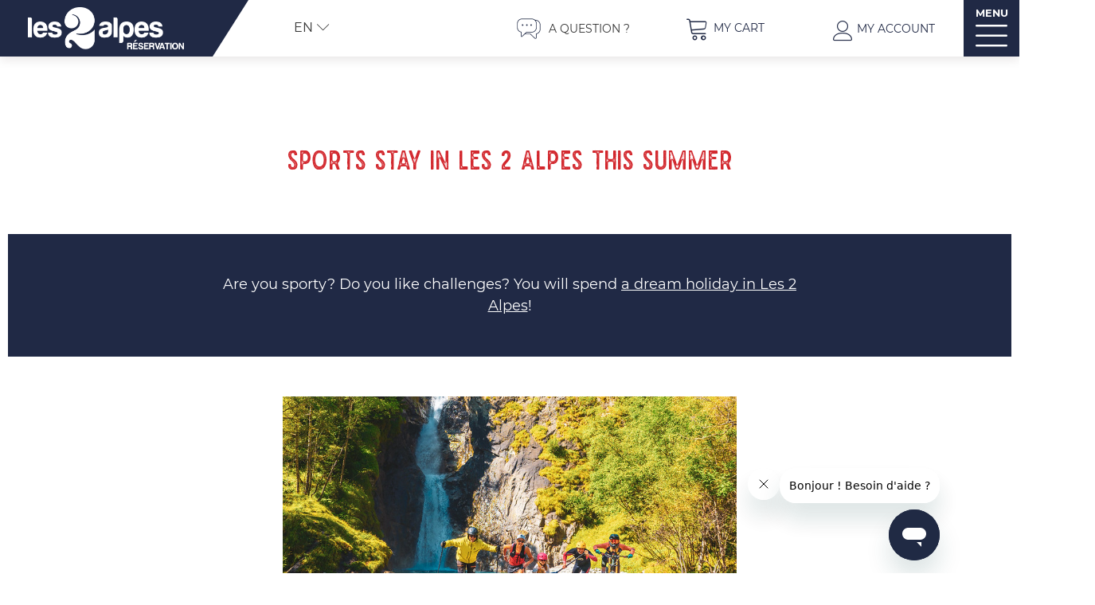

--- FILE ---
content_type: text/html; charset=utf-8
request_url: https://booking.les2alpes.com/2-alpes-experience/sports-stay-in-les-2-alpes-this-summer.html
body_size: 14603
content:
<!DOCTYPE html>
<html class="no-js" lang="en">
<head>
	<title>Sports stay in Les 2 Alpes this summer</title>
	<meta charset="utf-8" />
	<link rel="shortcut icon" href="/templates/RESADEUXA/images/favicon.ico" type="image/x-icon" />
	<link rel="apple-touch-icon" sizes="76x76" href="/templates/RESADEUXA/images/favicon/apple-touch-icon.png">
	<link rel="icon" type="image/png" sizes="32x32" href="/templates/RESADEUXA/images/favicon/favicon-32x32.png">
	<link rel="icon" type="image/png" sizes="16x16" href="/templates/RESADEUXA/images/favicon/favicon-16x16.png">
	<link rel="manifest" href="/templates/RESADEUXA/images/favicon/site.webmanifest">
	<link rel="mask-icon" href="/templates/RESADEUXA/images/favicon/safari-pinned-tab.svg" color="#202945">
	<meta name="msapplication-TileColor" content="#202945">
	<meta name="theme-color" content="#202945">
	<!-- Debut balise description et keyword -->
<link rel="canonical" href="https://booking.les2alpes.com/2-alpes-experience/sports-stay-in-les-2-alpes-this-summer.html"/><!-- Fin balise description et keyword -->
<meta property="og:image" content="https://reservation.les2alpes.com/medias/images/prestations/activites-ete-509500.jpg" /><meta property="og:site_name" content="booking.les2alpes.com" /><meta property="og:url" content="2-alpes-experience/sports-stay-in-les-2-alpes-this-summer.html" /><meta property="og:title" content="Sports stay in Les 2 Alpes this summer" /><meta property="og:type" content="website" />	<meta name="viewport" content="width=device-width" />
	<meta name="format-detection" content="telephone=no">
	<meta http-equiv="Content-Language" content="en">
	<script type="text/javascript" src="https://static.ingenie.fr/js/widgets/resa/IngenieWidgetResaClient.js"></script>
	<!-- Start of  Zendesk Widget script -->
	<script id="ze-snippet" src="https://static.zdassets.com/ekr/snippet.js?key=c8fe0e09-eea2-4b7f-b5e1-52ee24d2a4ce"> </script>
	<!-- End of  Zendesk Widget script -->
	<script type="text/javascript">(function(c,l,a,r,i,t,y){ c[a]=c[a]||function(){(c[a].q=c[a].q||[]).push(arguments)}; t=l.createElement(r);t.async=1;t.src="https://www.clarity.ms/tag/"+i; y=l.getElementsByTagName(r)[0];y.parentNode.insertBefore(t,y); })(window, document, "clarity", "script", "jcxss4dno6");</script>
		<link href="/templates/RESADEUXA/css/css_compile_HIVER.css" rel="stylesheet">	 <!-- Google tag (gtag.js) -->
	<script async src="https://www.googletagmanager.com/gtag/js?id=AW-1006398209"></script>
	<script>
	window.dataLayer = window.dataLayer || [];
	function gtag(){dataLayer.push(arguments);}
	gtag('js', new Date());

	gtag('config', 'AW-1006398209');
	</script>
	<script src="https://cdn.brevo.com/js/sdk-loader.js" async></script>
	<script>
		// Version: 2.0
		window.Brevo = window.Brevo || [];
		Brevo.push([
			"init",
			{
			client_key: "8ax04fthof691u9j7h3d0728",
			// Optional: Add other initialization options, see documentation
			}
		]);
	</script>
    	<base href="https://booking.les2alpes.com" />	<link rel="alternate" href="https://reservation.les2alpes.com/2-alpes-experience/sejour-sportif-aux-2-alpes-cet-ete.html" hreflang="FR-fr"><link rel="alternate" href="https://booking.les2alpes.com/2-alpes-experience/sports-stay-in-les-2-alpes-this-summer.html" hreflang="EN-gb"><link rel="alternate" href="https://reservation.les2alpes.com/2-alpes-experience/sejour-sportif-aux-2-alpes-cet-ete.html" hreflang="x-default"><script src="https://ajax.googleapis.com/ajax/libs/jquery/1.9.0/jquery.min.js" data-initiator="script-element" type="application/javascript" ></script>				<!-- Google Tag Manager -->
	<script>(function(w,d,s,l,i){w[l]=w[l]||[];w[l].push({'gtm.start':
	new Date().getTime(),event:'gtm.js'});var f=d.getElementsByTagName(s)[0],
	j=d.createElement(s),dl=l!='dataLayer'?'&l='+l:'';j.async=true;j.src=
	'https://www.googletagmanager.com/gtm.js?id='+i+dl;f.parentNode.insertBefore(j,f);
	})(window,document,'script','dataLayer','GTM-PP8NK5P');
	</script>

	<script>(function(w,d,s,l,i){w[l]=w[l]||[];w[l].push({'gtm.start':
	new Date().getTime(),event:'gtm.js'});var f=d.getElementsByTagName(s)[0],
	j=d.createElement(s),dl=l!='dataLayer'?'&l='+l:'';j.async=true;j.src=
	'https://www.googletagmanager.com/gtm.js?id='+i+dl;f.parentNode.insertBefore(j,f)
	;
	})(window,document,'script','dataLayer','GTM-W4NPXGK');</script>
	<!-- End Google Tag Manager -->

	<script>
	!function(f,b,e,v,n,t,s){if(f.fbq)return;n=f.fbq=function(){n.callMethod?
	n.callMethod.apply(n,arguments):n.queue.push(arguments)};if(!f._fbq)f._fbq=n;
	n.push=n;n.loaded=!0;n.version='2.0';n.queue=[];t=b.createElement(e);t.async=!0;
	t.src=v;s=b.getElementsByTagName(e)[0];s.parentNode.insertBefore(t,s)}(window,
	document,'script','https://connect.facebook.net/en_US/fbevents.js');
	fbq('init', '1840400796237271'); // Insert your pixel ID here.
	</script>


</head>
<body class=" en HIVER ControllerFicheInfo fullwidth">
				<!-- Google Tag Manager (noscript) -->
	<noscript><iframe src="https://www.googletagmanager.com/ns.html?id=GTM-PP8NK5P"
		height="0" width="0" style="display:none;visibility:hidden"></iframe></noscript>
		<!-- End Google Tag Manager (noscript) -->
		<!-- Google Tag Manager (noscript) -->
		<noscript><iframe src="https://www.googletagmanager.com/ns.html?id=GTM-W4NPXGK"
		height="0" width="0" style="display:none;visibility:hidden"></iframe></noscript>
		<!-- End Google Tag Manager (noscript) -->
		<div class="bloc_widgt_resa_menu">
		<script>
		(function() {
			var params = {
				idWidget: 'widget-resa-menu',
				typePrestataire: 'G',
				typeWidget: 'TYPE_PRESTATAIRE',
				urlSite: 'https://booking.les2alpes.com',
				moteurTypePrestataire: 'HEBERGEMENT_SELECT',
				uiPrestataire: 'radio',
				styles: {
					direction: 'vertical',
					responsiveAt: '900'
				}
			};
			var Widget = new IngenieWidgetResa.Client(params);
			Widget.init();
		})();
	</script>
	<div class="titre_widget_resa">
		Book your accommodation	</div>
	<div id="widget-resa-menu"></div>
</div>
<div class="switchs">
	<ul class="switch-themes"><li class="theme-hiver selected"><a href="https://booking.les2alpes.com/winter" title="Winter"><span>Winter</span></a></li><li class="theme-ete"><a href="https://booking.les2alpes.com/summer" title="Summer"><span>Summer</span></a></li></ul></div>
<header class="header" role="banner">
	<div class="ligne_top_header">
		<div class="colonne logo">
			<a href="/">
				<img src="/templates/RESADEUXA/images/logo_2_alpes_resa_HIVER.png" alt="">
			</a>
		</div>
		<div class="colonne fin_logo">
		</div>
		<div class="colonne switch">
			<ul class="switch-langues"><li class="langue-en selected"><a href="https://booking.les2alpes.com/winter?origine=switchLangue" title="EN"><span>EN</span></a></li><li class="langue-fr"><a href="https://reservation.les2alpes.com/2-alpes-experience/sejour-sportif-aux-2-alpes-cet-ete.html?origine=switchLangue" title="FR"><span>FR</span></a></li></ul>		</div>
		<div class="colonne flexible">
		</div>
		<div class="colonne paiements">
			<a href="https://les2alpeshelp.zendesk.com/hc/en-001"  target="_blank"  class="faqquestion"  data-menu-id="4614" ><span>A question ?</span></a>		</div>
					<!--<div class="colonne email">-->
						<!--</div>-->
		
		<!--<div class="colonne telephone">
		<a href="tel:+33476792438"><span>+33 (0)4 76 79 24 38</span></a>
	</div>-->
		<div class="colonne panier">
			<div id="bloc_panier" onclick="location.href='booking?action=panier&amp;cid=5'"><div class="titre"><span>My cart</span></div><div class="contenu"><div class="panier-vide" id="resa_panier_vide">Your cart is empty</div><div class="ligne-prestation"  style="display: none;"><div class="left"><span class="nb-prestations" id="resa_panier_nb_prestation">-1</span><span class="libelle-nb-prestations">product</span></div><div class="right"><span class="montant" id="resa_panier_montant">€0</span></div></div><div class="void-panier clear"  style="display: none;"><a href="https://booking.les2alpes.com/booking?action=panier&amp;cid=5" >My cart</a></div></div></div>		</div>
		<div class="colonne compte">
			<div class="widget-moncompte dropdown-relative widget-26">

                <div class="title"><a href="/espace-client.html"><span>My account</span></a></div>
    </div>		</div>
		<div class="colonne bloc_menu_principal">
			<nav role="navigation" class="responsiveMenu menu-niveau-2 menu-principal" ><a id="pull" class="hidden-desktop">MENU</a><ul class="">

    <li data-menu-id="4372" data-menu-keyword="2ALPESRESAAPPARTHIVERFR" class="first  menu-niveau-3"><a href="apartments-chalets.html"  ><span class="lien-menu">Apartments &amp; Chalets</span></a><ul class="">

    <li data-menu-id="4373" data-menu-keyword="" class="menu-niveau-4"><a href="all-offer.html"  ><span class="lien-menu">All offers</span></a><ul class="">

    
</ul>

</li><li data-menu-id="4609" data-menu-keyword="" class="menu-niveau-4  terminal"><a href="les-2-alpes-ski-in-ski-out.html"  ><span class="lien-menu">Ski in / ski out</span></a></li><li data-menu-id="4639" data-menu-keyword="" class="menu-niveau-4"><a href="by-people-number.html"  ><span class="lien-menu">By people number</span></a><ul class="">

    
</ul>

</li><li data-menu-id="4691" data-menu-keyword="" class="menu-niveau-4"><a href="rentals-by-label.html"  ><span class="lien-menu">Rentals by Label</span></a><ul class="">

    
</ul>

</li><li data-menu-id="4651" data-menu-keyword="" class="menu-niveau-4"><a href="by-bedroom-number.html"  ><span class="lien-menu">By bedroom number</span></a><ul class="">

    
</ul>

</li><li data-menu-id="4610" data-menu-keyword="" class="menu-niveau-4"><a href="les-2-alpes-chalet-rental.html"  ><span class="lien-menu">Chalets</span></a><ul class="">

    
</ul>

</li><li data-menu-id="4690" data-menu-keyword="" class="menu-niveau-4"><a href="apartments-les-2-alpes.html"  ><span class="lien-menu">Apartments</span></a><ul class="">

    
</ul>

</li>
</ul>

</li><li data-menu-id="4365" data-menu-keyword="2ALPESRESAHOTELSHIVERFR" class="menu-niveau-3  terminal"><a href="hotels-2-alpes.html"  ><span class="lien-menu">Hotels</span></a></li><li data-menu-id="4383" data-menu-keyword="2ALPESRESAACTIVITES_RESAHIVERFR" class="menu-niveau-3"><a href="activites-services.html"  ><span class="lien-menu">Activities &amp; Services</span></a><ul class="">

    <li data-menu-id="4384" data-menu-keyword="" class="menu-niveau-4"><a href="accomodation-skipass-deal.html"  ><span class="lien-menu">Accommodation + Skipasses</span></a><ul class="">

    
</ul>

</li><li data-menu-id="4393" data-menu-keyword="" class="menu-niveau-4"><a href="ski-snowboard-lessons-2alpes.html"  ><span class="lien-menu">Ski &amp; Snowboard Lessons</span></a><ul class="">

    
</ul>

</li><li data-menu-id="4394" data-menu-keyword="" class="menu-niveau-4"><a href="skis-snowboard-rental-1.html"  ><span class="lien-menu">Skis &amp; Snowboard rental</span></a><ul class="">

    
</ul>

</li><li data-menu-id="4775" data-menu-keyword="" class="menu-niveau-4  terminal"><a href="shows.html"  ><span class="lien-menu">Shows in The Palais des Sports</span></a></li><li data-menu-id="4397" data-menu-keyword="" class="menu-niveau-4  terminal"><a href="wifi.html"  ><span class="lien-menu">POCKET WIFI</span></a></li><li data-menu-id="4400" data-menu-keyword="" class="menu-niveau-4  terminal"><a href="activites-services.html?theme=ETE"  ><span class="lien-menu">Summer activities &amp; services</span></a></li>
</ul>

</li><li data-menu-id="4777" data-menu-keyword="" class="menu-niveau-3"><a href="tips-inspirations.html"  ><span class="lien-menu">Tips, Inspirations</span></a><ul class="">

    <li data-menu-id="4402" data-menu-keyword="TOUSBPP" class="menu-niveau-4"><a href="promos-good-deals-les-2-alpes.html"  ><span class="lien-menu">Promos / Good deals</span></a><ul class="">

    
</ul>

</li><li data-menu-id="4403" data-menu-keyword="" class="menu-niveau-4"><a href="2-alpes-experience.html"  ><span class="lien-menu">2 Alpes Experiences</span></a><ul class="">

    
</ul>

</li>
</ul>

</li><li data-menu-id="4404" data-menu-keyword="2ALPESRESAINFOS_STATIONHIVERFR" class="menu-niveau-3"><a href="resort-information-les-2-alpes.html"  ><span class="lien-menu">Resort information</span></a><ul class="">

    <li data-menu-id="4682" data-menu-keyword="" class="menu-niveau-4  terminal"><a href="https://www.go2alpes.com/en"  target="_blank" ><span class="lien-menu">Transport</span></a></li><li data-menu-id="4405" data-menu-keyword="" class="menu-niveau-4  terminal"><a href="2-alpes-resort-map.html"  target="_blank" ><span class="lien-menu">Resort map</span></a></li><li data-menu-id="4406" data-menu-keyword="" class="menu-niveau-4  terminal"><a href="pistes-map-2-alps-domain.html"  ><span class="lien-menu">Slopes map</span></a></li><li data-menu-id="4408" data-menu-keyword="" class="menu-niveau-4  terminal"><a href="webcams-2-alps.html"  ><span class="lien-menu">Webcams</span></a></li><li data-menu-id="4407" data-menu-keyword="" class="menu-niveau-4  terminal"><a href="access-2-alps.html"  ><span class="lien-menu">Access</span></a></li><li data-menu-id="4411" data-menu-keyword="" class="menu-niveau-4"><a href="faq.html"  ><span class="lien-menu">Frequently asked Questions</span></a><ul class="">

    
</ul>

</li>
</ul>

</li><li data-menu-id="4778" data-menu-keyword="" class="menu-niveau-3  terminal"><a href="2-alpes-experience/who-are-we.html"  ><span class="lien-menu">Who are we?</span></a></li>
</ul>

</nav>		</div>
	</div>
	<div class="popup_box">
		<div class="popup">
			<div class="boutonclose">
				<span></span>
			</div>
		</div>
		<div class="widget-actualites widget-31 popup"><div class="titre">Exclusive</div><div class="extrait PAGE-POPUP-POPUP1"><div class="contenu-extrait"><div class="texte"><div class="pave1"><div class="contenu-pave" ><a href="https://booking.les2alpes.com/newsletter.html"  title="Bandeau notification"  class="fairestat"  data-contexte="PAGE-POPUP-POPUP1" >Suscribe to received our good deals</a></div></div></div></div></div></div><!-- Bloc Bxslider --><script>     
		  	function widgetActualiteInitBxSlider31() {    
				try {                                  
					var obj = new BxSliderIngenie("#widget-actualites-31",{'auto': true, 'autoHover': true, 'minSlides': 1, 'maxSlides': 1, 'infiniteLoop':true, nextText: '', prevText: ''},false,false);
				}
				catch (e) {
					console.log('BxSliderIngenie : init impossible sur #widget-actualites-31',e);
				}       
		  	}
		  	</script><!--/ Bloc Bxslider -->	</div>
				</header><main class="container" role="main">
          <section id="content" class="">
          <div class="fil_ariane">
               <ul class="breadcrumb">    <li>
                                    <a href="/">
                    <span>Home</span>
                </a>
                                    <span class="divider">&gt;</span>
                                        </li>
    <li>
        <script type="application/ld+json">{"itemListElement":[{"position":1,"name":"Home","item":"https:\/\/booking.les2alpes.com\/\/","@type":"ListItem"},{"position":2,"name":"Sports stay in Les 2 Alpes this summer","item":"https:\/\/booking.les2alpes.com\/2-alpes-experience\/sports-stay-in-les-2-alpes-this-summer.html","@type":"ListItem"}],"@type":"BreadcrumbList","@context":"http:\/\/schema.org\/"}</script>            <span>Sports stay in Les 2 Alpes this summer</span>
            </li>
</ul>          </div>
          <script type="application/ld+json">{"telephone":"04 76 79 24 38","email":"","location":{"address":{"addressLocality":"","addressCountry":"FRA","postalCode":"","streetAddress":", ","@type":"PostalAddress"},"geo":{"latitude":"","longitude":"","@type":"GeoCoordinates"},"@type":"Place"},"name":"Sports stay in Les 2 Alpes this summer","description":"<div style=\"text-align: center;\">Are you sporty? Do you like challenges? You will spend <a href=\"https:\/\/booking.les2alpes.com\/all-inclusive-serviced-chalets.html\" target=\"_blank\">a dream holiday in Les 2 Alpes<\/a>!<\/div>\r\n","url":"https:\/\/booking.les2alpes.com\/2-alpes-experience\/sports-stay-in-les-2-alpes-this-summer.html","image":{"url":"https:\/\/reservation.les2alpes.com\/medias\/images\/prestations\/activites-ete-509500.jpg","@type":"ImageObject"},"@type":"LocalBusiness","@context":"http:\/\/schema.org\/"}</script><div id="fiche-info"  class="type-prestation-edito fiche-info-INFO"  ><header><h1 >Sports stay in Les 2 Alpes this summer</h1><div class="classement"></div></header><div class="contenu-fiche"><div class="bandeau"><ul><li class="bandeau-resa "><a href="/2-alpes-experience/sports-stay-in-les-2-alpes-this-summer.html#reservation">Booking</a></li><li class="bandeau-critere_bons_plans "><a href="/2-alpes-experience/sports-stay-in-les-2-alpes-this-summer.html#critere_bons_plans">Presentation</a></li><li class="bandeau-description "><a href="/2-alpes-experience/sports-stay-in-les-2-alpes-this-summer.html#description">Presentation</a></li></ul></div>        <div class="reservation-v2" id="reservation">

            <script type="text/javascript" src="https://static.ingenie.fr/js/widgets/resa/IngenieWidgetResaClient.js"></script>

                            <script>
                    (function() {
                        var params = {
                            typePrestataire: 'G',
                            typeWidget: 'TYPE_PRESTATAIRE',
                            moteurTypePrestataire: 'MOTEUR_POUR_LIAISON_FICHE',
                            urlSite: 'https://booking.les2alpes.com/',
                            idWidget: 'widget-resa', //(string) Identifiant destination HTML du widget
                            codeSite: 'RESADEUXA',
                            loadingClass: 'loading-center',
                            styles: {
                                comportement: 'LIAISON'
                            },
                            paramsLiaison: {"cle":"PRESTATION-EDITO-RESA2ALPES-SEJOURSPORTIF","TYPE_PRESTATAIRE":"G,H","G":{"TYPE_MOTEUR":"STANDARD","DATE":[]},"H":{"TYPE_MOTEUR":"STANDARD","DATE":[]}}                        }
                        var Widget = new IngenieWidgetResa.Client(5, params);
                        Widget.init();
                    })();
                </script>
            
            <div id="widget-resa" class="moteur_fiche"></div>

            <div style="display: none" class="div_lien_acces_moteur_resa_fiche"><a href="/2-alpes-experience/sports-stay-in-les-2-alpes-this-summer.html#reservation" id="lien_acces_moteur_resa_fiche"><span>Book Online</span></a></div>
        </div>
    <div class="bons_plans_criteres_container critere17" id="critere_bons_plans"><ul class="type-critere"></ul></div><span class="titre_bloc_fiche" id="description"><span>Presentation</span></span><div class="presentation"><div class="description" ><div class="pave1 pave-containText pave-containList pave-containMedias pave-contain1Medias"><span class="contenu_descriptif"><div style="text-align: center;">Are you sporty? Do you like challenges? You will spend <a href="https://booking.les2alpes.com/all-inclusive-serviced-chalets.html" target="_blank">a dream holiday in Les 2 Alpes</a>!</div>
</span><ul class="pave_medias_list"><li class="pave_medias_item pave_medias_image" title=""><img src="https://reservation.les2alpes.com/medias/images/prestations/activites-ete-509500.jpg" alt="" title=""></li></ul></div><div class="pave2 pave-containText"><span class="contenu_descriptif"><div style="text-align: center;">
<hr /><br />
<span style="font-size:18px;"><strong>Cycling in the mountains is :</strong></span><br />
&nbsp;</div>

<table align="center" border="0" cellpadding="1" cellspacing="5" style="width:100%;">
	<tbody>
		<tr>
			<td><strong>The DH mountain bike</strong><br />
			<br />
			<br />
			The principle: you take your mountain bike to the ski lifts and ride down the slopes at full speed!<br />
			<br />
			<img alt="" height="200" src="https://reservation.les2alpes.com/medias/images/template_ete/vtt-dh-saut.jpg" style="width: 300px; height: 200px;" width="300" /></td>
			<td><strong>Enduro / crosscountry mountain biking</strong><br />
			<br />
			If you like to ride downhill but you also like to pedal and enjoy the uphill, the landscapes and the mountain trails, enduro or crosscountry is for you!<br />
			<br />
			<img alt="" height="200" src="https://reservation.les2alpes.com/medias/images/template_ete/vtt-enduro-crosscountry.jpg" style="width: 300px; height: 200px;" width="300" /></td>
			<td><strong>Cycling</strong><br />
			<br />
			Your passion is to discover the most beautiful roads and mythical passes, you will love the mythical challenges that the region offers!<br />
			<br />
			<img alt="" height="200" src="https://reservation.les2alpes.com/medias/images/template_ete/cyclo-oisans.jpg" style="width: 300px; height: 200px;" width="300" /></td>
		</tr>
	</tbody>
</table>
</span></div><div class="pave3 pave-containText pave-containList pave-containMedias pave-contain1Medias"><span class="contenu_descriptif"><div style="text-align: center;">
<hr /><br />
<span style="font-size:18px;"><strong>Trail running, the pleasure of running in the mountains</strong></span><br />
<br />
Discover the most beautiful trails in the Oisans. Breathtaking landscapes and impressive differences in altitude, one thing is certain: you won&#39;t be bored!</div>
</span><ul class="pave_medias_list"><li class="pave_medias_item pave_medias_image" title=""><img src="https://reservation.les2alpes.com/medias/images/prestations/trail-ete-509501.jpg" alt="" title=""></li></ul></div><div class="pave4 pave-containText"><span class="contenu_descriptif"><hr />&nbsp;
<table align="center" border="0" cellpadding="1" cellspacing="10" style="width:100%;">
	<tbody>
		<tr>
			<td><strong><span style="font-size:18px;">Hiking</span><br />
			&nbsp;</strong><br />
			Hike to the highest peaks for the most beautiful views and the most uncrowded open spaces. The trails in and around Les 2 Alpes are ideal playgrounds for hiking, with steep slopes, lakes and streams to challenge you throughout your stay. Day or half-day hikes with big differences in altitude for effort or smaller ones for endurance, choose the hike that suits you. The Oisans and the Ecrins National Park have many surprises in store for you!</td>
			<td><img alt="" height="300" src="https://reservation.les2alpes.com/medias/images/template_ete/randonnee-ete.jpg" style="width: 200px; height: 300px;" width="200" /></td>
		</tr>
	</tbody>
</table>
</span></div><div class="pave7 pave-containText pave-containList pave-containMedias pave-contain1Medias"><span class="contenu_descriptif"><div style="text-align: center;">
<hr /><br />
<span style="font-size:18px;"><strong>The ideal programme for a sportsman in Les 2 Alpes</strong></span><br />
<br />
- In the morning, a hike around Les 2 Alpes to discover wonderful views on the resort and the Ecrins National Park!<br />
<br />
- In the afternoon, rendez-vous on the DH mountain bike tracks. We start on the Vall&eacute;e Blanche and then we go on the mythical Diable slopes<br />
<br />
- The next day after a well deserved rest, we leave for a day hike in the heart of the Ecrins Park. Why not the big loop from the Lac de la Muzelle to the Lac du Lauvitel?</div>
</span><ul class="pave_medias_list"><li class="pave_medias_item pave_medias_image" title=""><img src="https://reservation.les2alpes.com/medias/images/prestations/lac-muzelle-509504.jpg" alt="" title=""></li></ul></div></div></div></div></div>               </section>
</main>
<footer class="footer" role="contentinfo">
     <div class="frise" >
					<svg width="1913.117" height="58.276" xmlns="http://www.w3.org/2000/svg"><path stroke-miterlimit="10" stroke="rgba(0,0,0,0)" fill="#fff" d="M1913.117 23.8a483.272 483.272 0 01-58.651 8.906c-7.787.712-16.251-3.54-25.022-2.794a3985.111 3985.111 0 01-58.985 4.585c-10.727.751-66.477 13.811-77.418 14.675-79.012 6.244-108.113 2.052-109.316 0-27 4.419-85.325 12.147-83.566-3.719-21.745.736-26.1-6.636-48.73-7.381-27.078-1.133-60.731-1.985-94.625-2.589-66.813 10.5-224.633 21.426-255.307 19.59-29.653-1.481-56.695-11.076-89.7-12.19-11.028-.374-20.335 2.213-28.792 0-.834-1.47-5.061-2.582-9.312-3.7-21.969-.745-43.985 4.795-60.9.356-11.848-1.844-66.1-5.658-80.755 3.678a12.87 12.87 0 00-10.315 4.461s-39.652-.564-63.8-2.273c-38.924-5.175-19.836 10.324-54.505 0-4.207-1.121-85.956-12.933-85.956-12.933-42.317 1.463-68.541-6.661-101.562 4.756-38.067-9.966-88.857 1.837-129.463-.03-40.624-1.853-57.572 6.272-93.121 13.27-10.153 1.1-17.766.353-23.685 2.566-5.934 2.22-20.305-4.063-30.455-2.958.839 1.477-120.167-2.612-121.872-5.57a15.3 15.3 0 00-.54-3.917q-22.028 2.94-44.9 4.7-26.858-3.33-52.994-7.516a13.488 13.488 0 00-4.635-5.7c-5.187-1.1-10.36-2.224-15.524-3.32-2.206-3.143-2.324-6.468-2.951-9.2-1.306.062-2.566.118-3.76.166.335-.127 1.616-93.532.642-93.719h1920.357s-.35 96.922.118 97.8z"></path></svg>
				

     </div>
     <nav role="navigation" class="menu-niveau-3 menu-reassurance" ><ul class="">

    <li data-menu-id="4430" data-menu-keyword="" class="first  fa-award  menu-niveau-4  terminal"><a href="2-alpes-experience/who-are-we.html"  ><span class="lien-menu">Official booking platform for Les 2 Alpes</span></a></li><li data-menu-id="4431" data-menu-keyword="" class="fa-headset  menu-niveau-4  terminal"><a href="https://les2alpeshelp.zendesk.com/hc/en-001"  target="_blank" ><span class="lien-menu">Local professionals at your service!</span></a></li><li data-menu-id="4432" data-menu-keyword="" class="fa-credit-card  menu-niveau-4  terminal"><a href="https://les2alpeshelp.zendesk.com/hc/en-001/articles/5519794716317-Can-I-pay-for-my-booking-in-instalments-"  target="_blank" ><span class="lien-menu">Payment in installments WITHOUT fees</span></a></li><li data-menu-id="4433" data-menu-keyword="" class="fa-lock  menu-niveau-4  terminal"><span class="lien-menu">Secure payment</span></li><li data-menu-id="4434" data-menu-keyword="" class="fa-shield-virus  menu-niveau-4  terminal"><a href="cancellation-insurance-1.html"  ><span class="lien-menu">Cancellation insurance (with cover in the event of a positive Covid-19 test)</span></a></li><li data-menu-id="4435" data-menu-keyword="" class="fa-stamp  menu-niveau-4  terminal"><span class="lien-menu">Quality accommodation checked regularly on site</span></li><li data-menu-id="4436" data-menu-keyword="" class="fa-euro-sign  menu-niveau-4  terminal"><span class="lien-menu">Tailor-made holidays with special prices on a wide choice of packages, activities ...</span></li>
</ul>

</nav>     <div class="ligne">
          <div class="colonne colg">
               <img src="/templates/RESADEUXA/images/logo_2_alpes_resa_HIVER.png" alt="">
               <nav role="navigation" class="menu-niveau-3 menu-footer_colg" ><div class="description-menu">BOOKING SERVICE OF THE TOURIST OFFICE<br />
&nbsp;</div><ul class="">

    
</ul>

</nav>               <nav role="navigation" class="menu-niveau-3 menu-footer_colg" ><ul class="">

    <li data-menu-id="4414" data-menu-keyword="" class="first  menu-niveau-4  terminal"><a href="contact.html"  ><span class="lien-menu">E-mail</span></a></li>
</ul>

</nav>          </div>
          <div class="colonne carte">
               <svg version="1.1" id="Calque_1" xmlns="http://www.w3.org/2000/svg" x="0" y="0" viewBox="0 0 322.6 322.4" xml:space="preserve"><style>.st0{fill:#fff}</style><path class="st0" d="M249.3 179.8c0-5.3-4.3-9.6-9.6-9.6s-9.6 4.3-9.6 9.6c0 2.4 1.4 4.5 2.4 6.3l7.2 10.3 7.3-10.3c.9-1.8 2.2-3.9 2.3-6.3z"></path><path fill="none" d="M0 0h322.6v322.4H0z"></path><g id="Groupe_13689" transform="translate(216.193 68.244)"><path id="Trac�_32291" class="st0" d="M4.1 8.1c2.2 0 4.1-1.8 4.1-4.1-.1-2.2-1.9-4-4.1-4C1.8 0 0 1.8 0 4.1c0 2.2 1.8 4 4.1 4"></path></g><g id="Groupe_13690" transform="translate(150.521 74.097)"><path id="Trac�_32292" class="st0" d="M4.1 8.1c2.2 0 4.1-1.8 4.1-4.1-.1-2.2-1.9-4-4.1-4C1.8 0 0 1.8 0 4.1c0 2.2 1.8 4 4.1 4"></path></g><g id="Groupe_13691" transform="translate(80.781 223.747)"><path id="Trac�_32293" class="st0" d="M4.1 8.1c2.2 0 4.1-1.8 4.1-4.1-.1-2.2-1.9-4-4.1-4C1.8 0 0 1.8 0 4.1c0 2.2 1.8 4 4.1 4"></path></g><g id="Groupe_13692" transform="translate(247.576 190.289)"><path id="Trac�_32294" class="st0" d="M4.1 8.1c2.2 0 4.1-1.8 4.1-4.1-.1-2.2-1.9-4-4.1-4C1.8 0 0 1.8 0 4.1c0 2.2 1.8 4 4.1 4"></path></g><g id="Groupe_13693" transform="translate(212.125 171.109)"><path id="Trac�_32295" class="st0" d="M4.1 6.4c2.2 0 4.1-1.8 4.1-4.1 0-2.2-1.8-4.1-4.1-4.1S0 0 0 2.3c0 2.2 1.8 4.1 4.1 4.1"></path></g><g id="Groupe_13694" transform="translate(218.518 179.246)"><path id="Trac�_32296" class="st0" d="M4.1 8.1c2.2 0 4.1-1.8 4.1-4.1-.1-2.2-1.9-4-4.1-4C1.8 0 0 1.8 0 4.1c0 2.2 1.8 4 4.1 4"></path></g><g id="Groupe_13695" transform="translate(236.534 160.648)"><path id="Trac�_32297" class="st0" d="M4.5 7.4c2.2 0 4.1-1.8 4.1-4.1 0-2.2-1.8-4.1-4.1-4.1C2.3-.8.4 1 .4 3.3c0 2.2 1.9 4.1 4.1 4.1"></path></g><g id="Groupe_13696" transform="translate(245.832 149.607)"><path id="Trac�_32298" class="st0" d="M4.1 8.1c2.2 0 4.1-1.8 4.1-4.1-.1-2.2-1.9-4-4.1-4C1.8 0 0 1.8 0 4.1c0 2.2 1.8 4 4.1 4"></path></g><g id="Groupe_13697" transform="translate(184.528 191.495)"><path id="Trac�_32299" class="st0" d="M-7.3-6.4c-.3.2-.6.3-1 .2-.9 0-1.7-.7-1.7-1.6v-.1c0-.9.7-1.7 1.6-1.7h.2c.5 0 1 .2 1.3.6l.6-.6c-.5-.5-1.2-.8-1.9-.8-1.4-.1-2.5 1-2.6 2.3v.2c0 1.4 1.1 2.5 2.4 2.5h.2c.5 0 1.2-.2 1.7-.6v-1.9h-.8v1.5zm6.3 1L-2.1-7c.7-.2 1.1-.9 1.1-1.5 0-1.1-.8-1.7-2-1.7h-2v4.8h.9v-1.4h1.3l1 1.4h.8zm-.9-3.1c0 .6-.4 1-1.2 1h-1v-1.9h1c.7-.1 1.2.3 1.2.9M1-6.2v-1.3h2.3v-.7H1v-1.3h2.6v-.7H.2v4.8h3.6v-.7H1zm7.3-4V-7l-2.7-3.3H5v4.8h.9v-3.2l2.7 3.3h.7v-4.8h-1zM13-5.4c1.4.1 2.5-1 2.6-2.3v-.2c0-1.4-1.1-2.5-2.4-2.5H13c-1.4-.1-2.5 1-2.6 2.3v.1c0 1.4 1.1 2.5 2.4 2.5.1.1.1.1.2.1m0-.7c-.9 0-1.7-.7-1.7-1.6v-.1c0-.9.7-1.7 1.6-1.7h.1c.9 0 1.7.7 1.7 1.6v.1c0 .9-.7 1.7-1.6 1.7H13m7.1-1.8c.4-.2.6-.6.6-1.1 0-.8-.6-1.2-1.8-1.2h-2.2v4.8h2.4c1.2 0 1.9-.5 1.9-1.3 0-.6-.3-1.1-.9-1.2m-1.2-1.6c.6 0 1 .2 1 .7s-.4.7-1 .7h-1.3v-1.3h1.3zm.2 3.4h-1.4v-1.4h1.4c.7 0 1 .2 1 .7s-.4.7-1 .7m3.1.7h3.4v-.8H23v-4.1h-.9l.1 4.9zm5.2-.8v-1.3h2.3v-.7h-2.3v-1.3H30v-.7h-3.5v4.8h3.6v-.7h-2.7z"></path></g><g id="Groupe_13698" transform="translate(171.443 138.564)"><path id="Trac�_32300" class="st0" d="M4.1 8.1c2.2 0 4.1-1.8 4.1-4.1-.1-2.2-1.9-4-4.1-4C1.8 0 0 1.8 0 4.1c0 2.2 1.8 4 4.1 4"></path></g><g id="Groupe_13699" transform="translate(183.713 140.337)"><path id="Trac�_32301" class="st0" d="M-17.3-10.3h-2v4.8h.9v-1.4h1.1c1.3 0 2-.7 2-1.7s-.7-1.7-2-1.7m-.1 2.7h-1v-1.9h1c.8 0 1.2.4 1.2 1s-.4.9-1.2.9m6.6 2.1h.9l-2.2-4.8h-.9l-2.2 4.8h.9l.5-1.1h2.4l.6 1.1zm-2.6-1.8l.9-2.1.9 2.1h-1.8zM-5-5.5l-1.1-1.6c.7-.2 1.1-.8 1.1-1.5 0-1.1-.8-1.7-2-1.7h-2v4.8h.9v-1.4h1.3l1 1.4h.8zm-.9-3.1c0 .6-.4 1-1.2 1h-1v-1.9h1c.8 0 1.2.3 1.2.9m2.1 3.1h.9v-4.8h-.9v4.8zm3.9.1C1.4-5.4 2-6.1 2-6.8 2-8.6-.9-7.9-.9-9c0-.4.3-.7 1-.7.5 0 .9.1 1.3.4l.3-.7c-.5-.3-1-.4-1.6-.4-1.3 0-1.9.7-1.9 1.4 0 1.8 2.9 1.1 2.9 2.1 0 .4-.3.6-1.1.6-.6 0-1.1-.2-1.6-.5l-.2.8c.5.4 1.2.6 1.9.6"></path></g><g id="Groupe_13700" transform="translate(.816 .428)"><path id="Trac�_32302" d="M48.2 45.5c.2 1.3 1.6 2.1 1.8 3.4.2 1-.4 2-.4 3 0 1.5 1.3 2.8 2.6 3.6 5.5 3.4 12.4 2.9 18.8 1.8 6.3-1.1 12.5-2.7 18.6-4.8 2.8-1 5.8-2.3 6.8-5.1.3-1.2.5-2.4.4-3.6v-9.7c0-1.3-.6-3-1.8-2.8-1.8.4-4.1-1.4-4.9-3.1-.8-1.7-1.2-3.5-1.1-5.4 0-1-.2-2-.6-3-.4-1-1.5-1.5-2.5-1.3M99 12.4c.5 1.3-.6 2.6-.7 4 0 1 .3 2 .8 2.9.5 1 1.2 2 2 2.8 1.1.8 2.4 1.2 3.8 1.1 4-.5 2.4-7.5 5.6-9.8 2.5-1.8 5.9.3 8.7 1.7 5.3 2.6 11.5 2.4 16.6-.6 1 6.2.2 12.6-2.4 18.4-.6 1.5-1.5 2.8-2.7 3.9-3.7 3-9.8 1.1-13.5 4.2l2.6 12.6c-4.4.6-8.7 1.8-12.8 3.5-2.4 1-5.1 3.2-4.2 5.6 1.5 3.5 7.9.8 10.2 3.8.7.8.8 2 1.4 2.9 1.2 1.7 3.5 2.1 5.6 1.9s4.2-.8 6.2-.3 3.8 2.7 3 4.6c-.8 1.8-3.1 2-5 2.1-3.9.1-7.7.1-11.6.2-.9-.1-1.8.1-2.7.5-.9.6-1.6 1.5-2.1 2.4-2.7 4.2-6.7 7.4-11.4 9 1.7 2.5 6.6 1.1 6.7-1.9 4.2-3 10.8 3.4 14.9.2 1-.8 1.6-2 2.6-2.8 2.6-2.1 6.3-.5 9.5.3 4.9 1.2 9.9.1 14.9-.2 5.9-.3 11.9.4 17.6 2.1 2.8.9 5.8 2 8.7 1.3s5.3-4.1 3.7-6.6c-3-.6-5.3-3.1-5.7-6.1 5 .2 9.8-2.9 12.3-7.2 2.4-4.5 3-9.6 1.8-14.6-.1-1.1-.6-2-1.4-2.7-.9-.5-2-.8-3.1-.6-2.9.1-5.8.1-8.7.2-.7.1-1.4-.1-2-.4-.6-.5-.9-1.2-1-2-.8-3.7-.8-7.5-.2-11.2.9-4.7 2.3-10.7-1.8-13.1-1.2-.7-2.6-.8-3.9-1.4-4.2-2-4.6-7.6-4.5-12.2.8-1.2-.1-3.7.6-5 .3-.4.6-.8 1-1.1 1.2-1.2 2.1-2.7 2.7-4.3M259 33.1c1.5 2.5 2.2 5.9.7 8.5-3.4 5.8-13.8 2.4-17.8 7.9-.5.9-1.1 1.8-1.7 2.6-3.4 3.5-9.5-1.4-13.9.6-6.4 2.9-1.4 15-7.3 18.9l-.6-11.3c-1.9-1.4-4.8-.5-6.3 1.4s-2 4.3-2.5 6.7l-1.2 6.3c-.5 2.4-1 5-2.5 6.9-1.5 2-4.3 3.1-6.4 1.9 1.1 2.1-.3 4.8-2.4 6s-4.5 1.2-6.9 1.2h-9.8c-3.2 0-7.6 1.6-6.6 4.7.9 2.6 5.2 2.7 5.9 5.4.5 1.9-1.2 3.5-2.8 4.6-5 3.3-10.6 5.5-16.6 6.3-1.3 0-2.5.4-3.7 1-1.1.8-1.8 2.1-2.7 3.1-2.6 2.5-6.7 2.4-9.1-.2-.2-.2-.4-.4-.6-.7-1.3-2-1.7-4.8-3.9-5.6-2.8-1-5.2 2.5-5.3 5.4s1 6.1-.1 8.9c-5 .5-10.2 1.1-15-.4-1.3-.4-2.6-.9-3.9-1.4-5.8-2.1-12-2.5-18-1.3 1.5 2.7 2.2 5.9 1.8 9l5.4.1c2 6.1 5.3 13.3 11.6 13.6 1.7.1 3.4-.4 5.1 0 2.7.7 4.3 3.7 4.5 6.5s-.7 5.6-1.3 8.3c-.2.7-.2 1.5 0 2.2.5 1 1.8 1.2 2.9 1.6 5 1.6 6.7 7.8 7.7 13 .9 4.7 1.7 9.5 2.6 14.2-2.5.3-5.1 0-7.5-1-1 5.6-1.9 11.2-2.9 16.8-.6 3.7-1.7 8-5.1 9.6m6.3 68.9c.5-3.7 1-7.5 1.6-11.2.7-4.3 2.1-9.4 6.2-10.9 3.6-1.3 8.3.5 11-2.2 1.6-1.7 1.9-4.6 4-5.6.9-.4 1.9-.5 2.8-.4 3.1.1 6.1.1 9.2.2 1.8.1 3.7 0 5.5-.5 8.6-2.8 8.2-14.2 6.7-21.2-2.2-10.4 3.3-8 11.3-11.7 2-.9 3.7-2.5 5.8-2.8 1.6-.1 3.2.2 4.6.8l17.1 6c5.2 1.8 12.5 2.8 14.7-2.3.6-1.4.6-3.1 1.8-4.1 1.5-1.3 3.7-.7 5.7-.5 9.5 1.1 18.6-9 27.4-5.3 1.7.7 2 2.2 3.1 3.7 2 2.7 3.9 5.5 4.7 8.8.5 2.2.4 4.5 1.2 6.7 1.1 2.8 3.5 4.7 5.8 6.6 3.5 2.8 7.1 5.6 11.3 6.9 1.9.6 4 1 5.1 2.7m-118.8-13.7c-1.7.3-3.4.2-5-.5-4.7-2.9-10.1-4.3-15.6-4.3-4 .1-8.4.9-11.9-1.1-3.9-2.2-5.5-7.3-9.4-9.4-2.5-1.3-5.5-1.1-8.1-2.1-3-1-5.3-3.4-8-5-4-2.4-8.8-3.2-13.5-4.1-18.5-3.3-36.9-7.6-54.9-12.9-4.2-1.2-9.6-2.2-12.3 1.3-.4.6-.8 1.1-1.3 1.6-2.4 1.9-5.3-1.8-8.3-2.4-4.1-.8-6.8 4.5-6.3 8.7s2.7 8.1 2.1 12.3c-.6 3.6-3.2 6.4-6.7 7.4-1.5.5-3.1.8-4.6.9m244.8 9c-1.5 1-3.2 2.1-3.5 3.9 0 .5-.1 1-.3 1.4-.5.9-1.9.6-2.9.9-1.5.4-2.3 2.2-2.1 3.8.4 1.5 1.1 3 2.1 4.2l5.2 7.1c.9 1.3 2.1 2.7 3.7 2.8 1.4 0 2.6-.8 3.2-2 .6-1.2.8-2.5.7-3.9-.1-3-.7-6.2.9-8.7.7-1.1 1.7-2 2.1-3.3.1-.7.1-1.4 0-2.1-.2-2.2-.7-4.8-2.6-5.8-1.4-.7-2.2-.7-2.4-2.5-1.6 1-2.4 3-4.1 4.2h0zm6.9 49.6c-.6-1.9.9-3.7 1.7-5.6 1.1-2.4.9-5.1.7-7.8 0-.3 0-.8-.3-.9 0-2-8.9-4.3-10.7-4-4.5.5-6.2 2.8-6.8 7.3-.1 1.7-.7 3.3-1.8 4.6-.5.5-1 .9-1.5 1.3-2 2-1.5 5.3-1 8.1 1.5 0 2.8.8 3.5 2.1.6 1.6.7 3.3.2 4.9-.2.6-.2 1.2-.1 1.8m72.6-133.4c0 88.7-71.9 160.7-160.7 160.7C71.9 321.3 0 249.4 0 160.7 0 71.9 71.9 0 160.7 0c0 0 0 0 0 0 88.7 0 160.6 71.9 160.6 160.7h0zM129.2 282.8c-.8 4.7-1.1 9.6-.8 14.4.2 3.3.6 6.9-1 9.8-1 1.5-2.2 2.9-3.4 4.2-1.2 1.4-2.1 3.1-1.9 4.9m188.7-99.4c-8.3-1.3-13.9-9.1-12.6-17.4.1-.3.1-.7.2-1 .3-.8.4-1.7.3-2.5-.3-1.5-1.8-2.9-1.1-4.2.4-.5.9-.9 1.5-1.2 1.9-1.1 3.3-2.7 4.9-4.2s3.5-2.7 5.7-2.7c.4 0 .7.1 1 .3.2.3.4.6.5.9.6 2.6 0 5.3.5 8s2.5 5.4 5.1 5" fill="none" stroke="#fff" stroke-width=".532"></path></g><g id="Groupe_13701" transform="translate(137.906 66.184)"><path id="Trac�_32303" class="st0" d="M0 4.9h3.4v-.8H.9v-4H0v4.8zm6.5 0C7.8 5 9 4 9.1 2.6v-.1C9.1 1.1 8 0 6.6 0h-.1C5.1-.1 4 1 3.9 2.3v.1c0 1.4 1.1 2.5 2.4 2.5h.2m0-.7c-.9 0-1.7-.7-1.7-1.6v-.1c0-.9.7-1.7 1.6-1.7h.1c.9 0 1.7.7 1.7 1.6v.1c0 .9-.7 1.7-1.6 1.7h-.1M13.6.1v3.3L11 .1h-.7v4.8h.9V1.6l2.7 3.3h.7V.1h-1zM16 4.9h2.1c1.3.1 2.5-.9 2.6-2.2v-.3c0-1.3-1-2.4-2.4-2.4H16v4.9zm.9-.8V.8H18c.9-.1 1.7.6 1.8 1.4v.2c0 .9-.7 1.6-1.6 1.7h-1.3zm7.2.8c1.4.1 2.5-1 2.6-2.3v-.2c0-1.4-1.1-2.5-2.4-2.5h-.2c-1.4-.1-2.5 1-2.6 2.3v.1c0 1.4 1.1 2.5 2.4 2.5.1.1.2.1.2.1m0-.7c-.9 0-1.7-.7-1.7-1.6v-.1c0-.9.7-1.7 1.6-1.7h.1c.9 0 1.7.7 1.7 1.6v.1c0 .9-.7 1.7-1.6 1.7h-.1M31.2.1v3.3L28.6.1h-.7v4.8h.9V1.6l2.7 3.3h.7V.1h-1z"></path></g><g id="Groupe_13702" transform="translate(258.701 191.952)"><path id="Trac�_32304" class="st0" d="M1.5 4.8h.9v-4H4V0H-.1v.8h1.6v4zm5.6.1c1.4.1 2.5-1 2.6-2.3v-.1C9.7 1.1 8.6 0 7.3 0h-.1C5.8-.1 4.7 1 4.6 2.3v.1c0 1.4 1.1 2.5 2.4 2.5h.1m0-.8c-.9 0-1.7-.7-1.7-1.6v-.1c0-.9.7-1.7 1.6-1.7h.1c.9 0 1.7.7 1.7 1.6v.1c0 .9-.7 1.7-1.6 1.7h-.1m7.8.7l-1.1-1.6c.6-.2 1.1-.8 1-1.5 0-1.1-.8-1.7-2-1.7h-2v4.8h.9V3.4H13l1 1.4h.9zm-1-3.1c0 .6-.4 1-1.2 1h-1V.8h1c.8 0 1.2.3 1.2.9M16 4.8h.9V0H16v4.8zM21.8 0v3.3L19.2 0h-.7v4.8h.9V1.6L22 4.8h.7V0h-.9zm4.6 4.9c1.4.1 2.5-1 2.6-2.3v-.1C29 1 28-.1 26.6-.1h-.2c-1.4-.1-2.5 1-2.6 2.3v.1c0 1.4 1.1 2.5 2.4 2.5.1.1.2.1.2.1m0-.8c-.9 0-1.7-.7-1.7-1.6v-.1c0-.9.7-1.7 1.6-1.7h.1c.9 0 1.7.7 1.7 1.6v.1c0 .9-.7 1.7-1.6 1.7h-.1"></path></g><g id="Groupe_13703" transform="translate(227.201 69.435)"><path id="Trac�_32305" class="st0" d="M4.3 4.9h.9L3 .1h-.8L0 4.9h.9l.5-1.1h2.4l.5 1.1zM1.7 3.1L2.6 1l.9 2.1H1.7zm9.6 1.8V.1h-.7L8.7 3.3 6.8.1H6v4.8h.9V1.7l1.6 2.6h.4l1.6-2.6v3.2h.8zm3 0c1.3 0 1.9-.7 1.9-1.4 0-1.8-2.9-1.1-2.9-2.1 0-.4.3-.7 1-.7.5 0 .9.1 1.3.4l.4-.7c-.5-.3-1-.4-1.6-.4-1.3 0-1.9.7-1.9 1.4 0 1.8 2.9 1.1 2.9 2.1 0 .4-.3.6-1.1.6-.6 0-1.1-.2-1.6-.5l-.3.7c.5.5 1.2.7 1.9.6m3.9 0h.9V.8h1.6V.1h-4.1v.8h1.6v4zm4.3-.8V2.8h2.3v-.7h-2.3V.8h2.6V.1h-3.5v4.8h3.6v-.8h-2.7zm8 .8l-1.1-1.6c.6-.2 1.1-.8 1-1.5 0-1.1-.8-1.7-2-1.7h-2v4.8h.9V3.5h1.3l1 1.4h.9zm-1-3.1c0 .6-.4 1-1.2 1h-1v-2h1c.8 0 1.2.4 1.2 1m2.1 3.1h2.1c1.3.1 2.5-.8 2.6-2.2v-.3c0-1.3-1-2.4-2.4-2.4h-2.4l.1 4.9zm.9-.8V.8h1.2c.9-.1 1.7.6 1.8 1.4v.2c0 .9-.7 1.6-1.6 1.7h-1.4zm8.5.8h1L39.8.1h-.9l-2.2 4.8h.9l.5-1.1h2.4l.5 1.1zm-2.5-1.8l.9-2.1.9 2.1h-1.8zm9.6 1.8V.1h-.7l-1.9 3.2L43.6.1h-.7v4.8h.9V1.7l1.6 2.6h.4l1.6-2.6v3.2h.7z"></path></g><g id="Groupe_13704" transform="translate(247.879 161.74)"><path id="Trac�_32306" class="st0" d="M3.6 4.1c-.3.1-.6.2-1 .2-.9 0-1.7-.7-1.7-1.6v-.1c0-.9.7-1.7 1.6-1.7h.2c.5 0 1 .2 1.3.5l.6-.5C4 .4 3.3.1 2.6.2 1.2.1.1 1.1 0 2.5v.2C0 4 1.1 5.1 2.4 5.1h.2c.7 0 1.3-.2 1.9-.6V2.6h-.9v1.5zm3.1.2V3H9v-.8H6.7V1h2.6V.2H5.9V5h3.6v-.7H6.7zM14 .2v3.3L11.3.2h-.7V5h.9V1.8L14.2 5h.7V.2H14zm4.8-.4l-.9-.9h-1l1.1.9h.8zm-1.5 4.5V3h2.3v-.8h-2.3V1h2.6V.2h-3.5V5H20v-.7h-2.7zM24.7.2l-1.6 3.7L21.5.2h-1L22.6 5h.9L25.6.2h-.9zm2.5 4.1V3h2.3v-.8h-2.3V1h2.6V.2h-3.5V5h3.6v-.7h-2.7z"></path></g><g id="Groupe_13705" transform="translate(257.792 151.325)"><path id="Trac�_32307" class="st0" d="M1.2 4.1L4 .7V.1H0v.8h2.8L0 4.3v.6h4.1v-.8H1.2zm6 .8c1.1.1 2-.7 2.1-1.8v-3h-.9v2.7c0 1-.4 1.4-1.2 1.4S6 3.7 6 2.7V.1h-.9v2.7c-.1 1 .6 2 1.7 2.1.1.1.3.1.4 0m7.7 0l-1.1-1.6c.6-.2 1.1-.8 1-1.5 0-1.1-.8-1.7-2-1.7h-2v4.8h.9V3.5H13l1 1.4h.9zm-1-3.1c0 .6-.4 1-1.2 1h-1v-2h1c.8 0 1.2.4 1.2 1M16 4.9h.9V.1H16v4.8zm4.6 0c.7 0 1.4-.3 1.9-.8l-.6-.5c-.3.4-.8.6-1.3.6-.9 0-1.7-.7-1.7-1.6v-.1c0-.9.7-1.7 1.6-1.7h.1c.5 0 1 .2 1.3.6l.6-.5C22 .3 21.3 0 20.6 0c-1.4-.1-2.5 1-2.6 2.3v.1c0 1.4 1.1 2.5 2.4 2.5h.2M27 .1v2h-2.5v-2h-.9v4.8h.9V2.8H27v2.1h.9V.1H27z"></path></g><g id="Groupe_13706" transform="translate(207.261 162.712)"><path id="Trac�_32308" class="st0" d="M-17.4 12h3.4v-.8h-2.5v-4h-.9V12zm7.7-4.8h-.9L-12 9.5l-1.4-2.3h-1l1.9 3.1V12h.9v-1.7l1.9-3.1zm2.9 4.9c1.4.1 2.5-1 2.6-2.3v-.2c0-1.4-1.1-2.5-2.4-2.5h-.2c-1.4-.1-2.5 1-2.6 2.3v.1c0 1.4 1.1 2.5 2.4 2.5.1.1.1.1.2.1m0-.8c-.9 0-1.7-.7-1.7-1.6v-.1c0-.9.7-1.7 1.6-1.7h.1c.9 0 1.7.7 1.7 1.6v.1c0 .9-.7 1.7-1.6 1.7h-.1M.3 7.2v3.3l-2.6-3.3H-3V12h.9V8.7L.5 12h.7V7.2H.3z"></path></g><g id="Groupe_13707" transform="translate(93.052 225.783)"><path id="Trac�_32309" class="st0" d="M5.3 4.8V0h-.8L2.6 3.2.7 0H0v4.8h.9V1.7l1.6 2.6h.4l1.6-2.6v3.2h.8zm5.1 0h.9L9.1 0h-.9L6.1 4.8H7l.5-1.1h2.4l.5 1.1zM7.8 3L8.7.9 9.6 3H7.8zm4.3 1.8h2.1c1.3.1 2.5-.8 2.6-2.1v-.3c0-1.3-1-2.4-2.4-2.4H12l.1 4.8zm.9-.7V.8h1.2c.9-.1 1.7.6 1.8 1.4v.2c0 .9-.7 1.6-1.6 1.7H13zm9.1.7L21 3.2c.6-.2 1-.8 1-1.5C22 .6 21.2 0 20 0h-2v4.8h.9V3.4h1.3l1 1.4h.9zm-1-3.1c0 .6-.4 1-1.2 1h-1V.8h1c.8 0 1.2.3 1.2.9m2.1 3.1h.9V0h-.9v4.8zm2.4 0h2.1c1.3.1 2.5-.8 2.6-2.1v-.3c0-1.3-1-2.4-2.4-2.4h-2.4v4.8zm.9-.7V.8h1.2c.9-.1 1.7.6 1.8 1.4v.2c0 .9-.7 1.6-1.6 1.7h-1.4z"></path></g><g id="Groupe_13708" transform="translate(231.436 173.995)"><path id="Trac�_32310" d="M9.2 8.3c-.7.1-1.5-.1-2.2-.3 0 0-.1-.1-.1-.2s.1-.2.1-.2c.4.1.8.1 1.2.1 3.2 0 5.5-2.2 5.5-5s-2.3-5-5.5-5S2.4 0 2.4 3.2c0 1.4 1.2 2.5 2.6 2.5 1.4 0 2.6-1.1 2.6-2.5 0-1.3-1-2.3-2.2-2.5-.1 0-.1-.1-.1-.1 0-.1.1-.1.2-.1C7.2.6 8.4 2 8.4 3.6c0 1.1-.6 2.1-1.5 2.6L4.2 7.7c-1 .8-1.6 1.9-1.6 3.1 0 .5.1 1 .3 1.4.2.5.7.9 1.3.9h.1c.5 0 1-.4 1-.9 0-.4-.3-.8-.6-.9-.3-.1-.5-.4-.5-.7 0-.4.3-.7.7-.7.1 0 .3 0 .4.1.4.2.8.5 1.2.9.6.7 1.3 1.4 2.1 2 .6.4 1.2.6 1.9.6 1.8 0 3.4-1.4 3.4-3.3v-4C12.7 7.6 11 8.4 9.2 8.3" fill="#d2252b"></path></g></svg>
          </div>
          <div class="colonne cold">
               <nav role="navigation" class="menu-niveau-3 menu-reseaux_sociaux" ><div class="titre-menu">Follow us !</div><ul class="">

    
</ul>

</nav>               <nav role="navigation" class="menu-niveau-3 menu-reseaux_sociaux" ><ul class="">

    <li data-menu-id="4420" data-menu-keyword="" class="first  fa-facebook  menu-niveau-4  terminal"><a href="https://www.facebook.com/2alpes/"  target="_blank" ><span class="lien-menu">Facebook</span></a></li><li data-menu-id="4422" data-menu-keyword="" class="fa-youtube  menu-niveau-4  terminal"><a href="https://www.youtube.com/channel/UCgCGap8Zgt2cet7IlElbPsA"  target="_blank" ><span class="lien-menu">Youtube</span></a></li><li data-menu-id="4423" data-menu-keyword="" class="fa-instagram  menu-niveau-4  terminal"><a href="https://www.instagram.com/2alpes/"  target="_blank" ><span class="lien-menu">Instagram</span></a></li>
</ul>

</nav>               <nav role="navigation" class="menu-niveau-3 menu-footer_cold" ><ul class="">

    <li data-menu-id="4654" data-menu-keyword="" class="first  menu-niveau-4  terminal"><a href="frequently-asked-questions.html"  target="_blank" ><span class="lien-menu">Help Center</span></a></li><li data-menu-id="4418" data-menu-keyword="" class="menu-niveau-4  terminal"><a href="https://les2alpes.ingenie.fr/pro/"  target="_blank" ><span class="lien-menu">Owner access</span></a></li><li data-menu-id="4417" data-menu-keyword="" class="menu-niveau-4  terminal"><a href="newsletter.html"  ><span class="lien-menu">Get our good deals</span></a></li>
</ul>

</nav>          </div>
     </div>
     <div class="bloc_menu_horiz_footer">
          <div class="ligne">
               <div class="colonne copyright">
                    &copy; Les 2 Alpes R&eacute;servation 2026               </div>
               <div class="colonne menu">
                    <nav role="navigation" class="menu-niveau-3 menu-footer_horiz" ><ul class="">

    <li data-menu-id="4425" data-menu-keyword="" class="first  menu-niveau-4  terminal"><a href="cancellation-insurance.html"  ><span class="lien-menu">Cancellation insurance</span></a></li><li data-menu-id="4426" data-menu-keyword="" class="menu-niveau-4  terminal"><a href="terms-of-sale.html"  ><span class="lien-menu">Terms of sale</span></a></li><li data-menu-id="4428" data-menu-keyword="" class="menu-niveau-4  terminal"><a href="2-alpes-legal-mentions.html"  ><span class="lien-menu">Legal mentions</span></a></li><li data-menu-id="4656" data-menu-keyword="" class="menu-niveau-4  terminal"><a href="2-alpes-experience/who-are-we.html"  ><span class="lien-menu">Who are we?</span></a></li>
</ul>

</nav>               </div>
               <div class="colonne retour_ot">
                    <a href="https://www.les2alpes.com/"  target="_blank"  class="lien_ot"  data-menu-id="4467" >Back to Tourist Office website</a>               </div>
          </div>
     </div>
     <div class="switchs">
          <ul class="switch-themes"><li class="theme-hiver selected"><a href="https://booking.les2alpes.com/winter" title="Winter"><span>Winter</span></a></li><li class="theme-ete"><a href="https://booking.les2alpes.com/summer" title="Summer"><span>Summer</span></a></li></ul>     </div>
</footer>
		<script src="https://static.ingenie.fr/js/jquery-1.9.0.js" data-initiator="script-element" type="application/javascript" ></script><script src="https://static.ingenie.fr/js/ScriptsLoader.js" data-initiator="script-element" type="application/javascript" ></script><script src="https://static.ingenie.fr/widgets/dispo/js/Client.js" data-initiator="script-element" type="application/javascript" ></script><script data-initiator="script-element" type="application/javascript" >
				document.body.classList.add("widget-v2");
			</script><!-- Debut Javascript -->
<script src="https://ajax.googleapis.com/ajax/libs/jquery/1.9.0/jquery.min.js" data-initiator="script-element" type="application/javascript" ></script><script data-initiator="script-element" type="application/javascript" >window.jQuery || document.write('<script type="application/javascript" src="https://static.ingenie.fr/js/jquery-1.9.0.min.js"><\/script>')</script><script data-initiator="script-element" type="application/javascript" >window.jQuery || document.write('<script type="application/javascript" src="/js/jquery-1.9.0.min.js"><\/script>')</script><script src="https://maps.google.com/maps/api/js?sensor=true&key=AIzaSyBomNkWCLVyOt6HMGch5IqRtq7VNeDxpUo" data-initiator="script-element" type="application/javascript" ></script><script src="/javascript.js?action=load&categorie=fiche-info" data-initiator="script-element" type="application/javascript" ></script><!-- Debut Javascript load/reload-->
<script id="reload_js_vue" data-initiator="script-element" type="application/javascript" >function reload_js_vue(infinite){if ( infinite == undefined ) { infinite = false; };};</script><script data-initiator="script-element" type="application/javascript" >
function demarrage(){
			 	$(window).on( "load",function(){
  					try {
  						ficheInfoInitBxSliderGallery();
  					}
  					catch(err) {
  					}
  				});
  			$('#iview').iView({
  				pauseTime: 7000,
  				pauseOnHover: true,
  				directionNav: false,
  				directionNavHide: false,
  				controlNav: true,
  				controlNavNextPrev: false,
  				controlNavThumbs: true,
  				// timer: 'Bar',
  				// timerDiameter: 120,
  				// timerPadding: 3,
  				// timerStroke: 4,
  				// timerBarStroke: 0,
  				// timerColor: '#0F0',
  				// timerPosition: 'bottom-right',
  				// timerX: 15,
  				// timerY: 60
  				});

  			// anchor js
  		$('.bandeau li').fv2_anchor({'ScrollTopMargin':'100'});
  			try {
  				fiche_info_load_resa();
  			} catch (e) {

  			}
  			

			var gsw_organisme = 186;
			var gsw_site = "RESADEUXA";
			var gsw_langue = "UK";
			var gsw_url = "https://genius2les2alpes.ingenie.fr/scripts/stats/web/stats.php";
			var gsw_vars = Array();
				gsw_vars["TYPREST"] = "EDITO";
				gsw_vars["CODEPRESTATAIRE"] = "RESA2ALPES";
			gsw_vars["CODEPRESTATION"] = "SEJOURSPORTIF";gsw_log(gsw_organisme, gsw_site, gsw_langue, gsw_url, gsw_vars);
try {
                          						accordionDispo();
                          					} catch(err) {
                          					}
					try {

						$("nav li").hover(function() {

							$(this).find("img.lazy").trigger("scroll");
						});

						$("nav img.lazy").lazyload({
							skip_invisible : false,
							effect : "fadeIn"
						});

					} catch(err) {
			        }
			$(".responsiveMenu").fv2_responsiveMenu();
          	try {
          		$(".fairestat").fv2_stats({
          			organisme: "186",
          			site: "RESADEUXA",
          			langue: "UK",
          			url_stat: "genius2les2alpes.ingenie.fr"
          		});
          	} catch(err) {}
          };
function demarrageWidgets(){try {if (typeof isInitMoteurResa == "undefined" || (typeof isInitMoteurResa != "undefined") && isInitMoteurResa == false) {
Resa.init_moteur_resa('5');
}
} catch(err) {}try {
if (typeof isInitMoteurRecherche == "undefined" || (typeof isInitMoteurRecherche != "undefined") && isInitMoteurRecherche == false) {
MoteurRecherche.init_moteur('2', '.form-moteurRecherche-AFFINAGE-2');
}

} catch(err) {}try {		try {
			widgetTetiereInitBxSlider();
		}
		catch(e) {
			
		}} catch(err) {}try {					try {
						widgetActualiteInitBxSlider31();
					}
					catch(e) {

					}} catch(err) {}try { demarrageWidgetsCharte(); } catch ( e ) {  } ;};
$(document).ready(function(){
demarrage();demarrageWidgets();
});</script><!-- Fin Javascript load/reload-->
		<script>
				</script>
		<script>
			// Tag Facebook - Ajout produit
			$(document).on('click', '.bt_ajout_panier', function (e) {
				var ficheId = $(this).attr('id');
				var splitFicheId = ficheId.split('bt_ajout_panier_');
				var ficheEnCours = splitFicheId[1];
				var idFicheEnCours = ficheEnCours.split('-');
				idFicheEnCours = idFicheEnCours[0] + '-' + idFicheEnCours[1] + '-' + idFicheEnCours[2];
				var montantEnCours = $('#total-prestation-'+ficheEnCours).html();
				montantEnCours = montantEnCours.substr(0,montantEnCours.length-2);
		
				fbq('track', 'AddToCart', {
					value: montantEnCours,
					currency: 'EUR',
					content_ids: idFicheEnCours
				});
			});
		</script>
				<script type="text/javascript">
		adroll_adv_id = "VI63OM46MNAGBMFF5RREPL";
		adroll_pix_id = "4PU3YXQYWJGJLKOFGVM6BH";
		(function () {
			var _onload = function(){
				if (document.readyState && !/loaded|complete/.test(document.readyState)){setTimeout(_onload, 10);return}
				if (!window.__adroll_loaded){__adroll_loaded=true;setTimeout(_onload, 50);return}
				var scr = document.createElement("script");
				var host = (("https:" == document.location.protocol) ? "https://s.adroll.com" : "http://a.adroll.com");
				scr.setAttribute('async', 'true');
				scr.type = "text/javascript";
				scr.src = host + "/j/roundtrip.js";
				((document.getElementsByTagName('head') || [null])[0] ||
				document.getElementsByTagName('script')[0].parentNode).appendChild(scr);
			};
			if (window.addEventListener) {window.addEventListener('load', _onload, false);}
			else {window.attachEvent('onload', _onload)}
		}());
		</script>
																										</body>
									</html>
